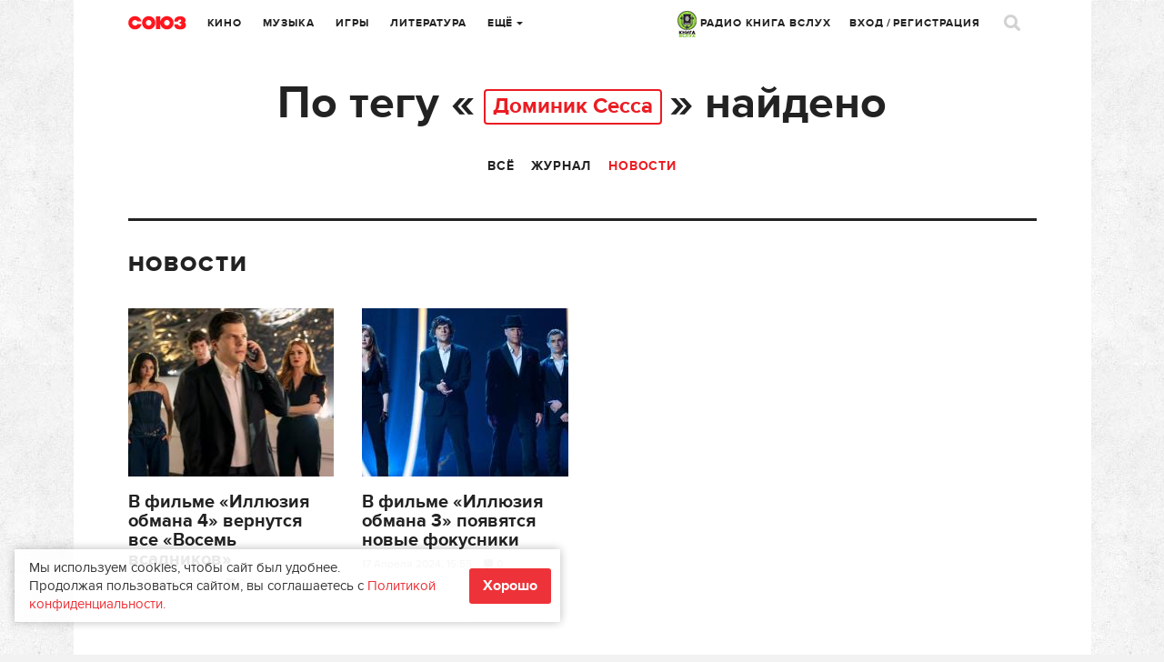

--- FILE ---
content_type: text/html; charset=UTF-8
request_url: https://www.soyuz.ru/search/tag/%D0%94%D0%BE%D0%BC%D0%B8%D0%BD%D0%B8%D0%BA+%D0%A1%D0%B5%D1%81%D1%81%D0%B0/section/5
body_size: 11208
content:
<!DOCTYPE html>
<html lang="ru">
    <head>
    <!-- Google tag (gtag.js) -->
	<script async src="https://www.googletagmanager.com/gtag/js?id=G-SFZQEVKWDV"></script>
	<script>
        window.dataLayer = window.dataLayer || [];
        function gtag(){dataLayer.push(arguments);}
        gtag('js', new Date());

        gtag('config', 'G-SFZQEVKWDV');
	</script>

    <meta http-equiv="Content-Type" content="text/html;charset=UTF-8" />
    <meta name="csrf-token" content="3051c23cf2bde94861f780db69b6b65249356371" />
<link rel="stylesheet" type="text/css" href="/assets/style-dXsh3AaxN8naXseJMt8xhw.css?1732307100" />
<script type="text/javascript" src="/public/js/front/centrifuge.js"></script>
<title>Поиск</title>
            <meta name="description" content="" />
                <meta name="keywords" content="" />
    
    <link rel="icon" type="image/png" href="/public/images/front/favicon.png" />
    <link rel="apple-touch-icon" href="/public/images/front/favicon-iphone.png" />
    <link rel="apple-touch-icon" sizes="72x72" href="/public/images/front/favicon-iphone.png" />
    <link rel="apple-touch-icon" sizes="114x114" href="/public/images/front/favicon-touch.png" />
    <link rel="apple-touch-icon" sizes="144x144" href="/public/images/front/favicon-retina.png" />

            <link rel="alternate" type="application/rss+xml" title="Новости" href="https://www.soyuz.ru/rss/news" />
            <link rel="alternate" type="application/rss+xml" title="Статьи" href="https://www.soyuz.ru/rss/articles" />
            <link rel="alternate" type="application/rss+xml" title="Аудиокниги" href="https://www.soyuz.ru/rss/audiobooks" />
            <link rel="alternate" type="application/rss+xml" title="Книги" href="https://www.soyuz.ru/rss/books" />
            <link rel="alternate" type="application/rss+xml" title="Кино" href="https://www.soyuz.ru/rss/movies" />
            <link rel="alternate" type="application/rss+xml" title="Альбомы" href="https://www.soyuz.ru/rss/albums" />
            <link rel="alternate" type="application/rss+xml" title="Rambler" href="https://www.soyuz.ru/rss/rambler" />
            <link rel="alternate" type="application/rss+xml" title="Yandex" href="https://www.soyuz.ru/rss/yandex" />
    
    <meta name="viewport" content="width=1119" />
    
    
    <script async src="https://yastatic.net/pcode/adfox/loader.js" crossorigin="anonymous"></script>

    <script type="text/javascript" src="//vk.ru/js/api/openapi.js?110"></script>
    <script type="text/javascript">
        VK.init({apiId: 5287721, onlyWidgets: true});
    </script>

    <script async src="https://yastatic.net/es5-shims/0.0.2/es5-shims.min.js"></script>
    <script async src="https://yastatic.net/share2/share.js"></script>
    	<meta property="fb:pages" content="197172143628241" />

    	
    <!-- Facebook Analytics-->
    <script async>
        window.fbAsyncInit = function() {
            FB.init({
                appId      : '441131249567873',
                xfbml      : true,
                version    : 'v2.9'
            });
            FB.AppEvents.logPageView();
        };

        (function(d, s, id){
            var js, fjs = d.getElementsByTagName(s)[0];
            if (d.getElementById(id)) {return;}
            js = d.createElement(s); js.id = id;
            js.src = "//connect.facebook.net/en_US/sdk.js";
            fjs.parentNode.insertBefore(js, fjs);
        }(document, 'script', 'facebook-jssdk'));
    </script>
    <!-- End Facebook Analytics -->

    <!-- Facebook Pixel Code -->
    <script async>
        !function(f,b,e,v,n,t,s)
        {if(f.fbq)return;n=f.fbq=function(){n.callMethod?
            n.callMethod.apply(n,arguments):n.queue.push(arguments)};
            if(!f._fbq)f._fbq=n;n.push=n;n.loaded=!0;n.version='2.0';
            n.queue=[];t=b.createElement(e);t.async=!0;
            t.src=v;s=b.getElementsByTagName(e)[0];
            s.parentNode.insertBefore(t,s)}(window,document,'script',
            'https://connect.facebook.net/en_US/fbevents.js');
        fbq('init', '335205803527564');
        fbq('track', 'PageView');
    </script>
    <!-- End Facebook Pixel Code -->
    <meta name="p:domain_verify" content="3efbcc365416f26c58b5f5994d6a8d7e"/>

    <!-- Для кнопки подписаться pinterest (сама кнопка только на главной) -->
    <script async defer src="//assets.pinterest.com/js/pinit.js"></script>

        
</head>

        
            <body class="" data-twttr-rendered="true"><script type="text/javascript" src="/public/js/front/chat.js"></script>

        <script>
            // Google analytics
            (function(i,s,o,g,r,a,m){i['GoogleAnalyticsObject']=r;i[r]=i[r]||function(){
                    (i[r].q=i[r].q||[]).push(arguments)},i[r].l=1*new Date();a=s.createElement(o),
                m=s.getElementsByTagName(o)[0];a.async=1;a.src=g;m.parentNode.insertBefore(a,m)
            })(window,document,'script','//www.google-analytics.com/analytics.js','ga');

            ga('create', 'UA-61112682-1', 'auto');
            ga('send', 'pageview');
        </script>

<!-- Yandex.Metrika counter -->
<script type="text/javascript" >
   (function(m,e,t,r,i,k,a){m[i]=m[i]||function(){(m[i].a=m[i].a||[]).push(arguments)};
   m[i].l=1*new Date();
   for (var j = 0; j < document.scripts.length; j++) {if (document.scripts[j].src === r) { return; }}
   k=e.createElement(t),a=e.getElementsByTagName(t)[0],k.async=1,k.src=r,a.parentNode.insertBefore(k,a)})
   (window, document, "script", "https://mc.yandex.ru/metrika/tag.js", "ym");

   ym(27740910, "init", {
        clickmap:true,
        trackLinks:true,
        accurateTrackBounce:true,
        webvisor:true,
        trackHash:true
   });
</script>
<noscript><div><img src="https://mc.yandex.ru/watch/27740910" style="position:absolute; left:-9999px;" alt="" /></div></noscript>
<!-- /Yandex.Metrika counter -->

<!-- Yandex.RTB -->
<script>window.yaContextCb=window.yaContextCb||[]</script>
<script src="https://yandex.ru/ads/system/context.js" async></script>
<!-- /Yandex.RTB -->

    

<div class="overlay"></div>

<div class="live">
	<div class="live-close"><a href=""><i class="icons icon-close3"></i></a></div>
	<div class="live-head"><img src="/public/images/front/live-head.png" alt=""></div>


	
	<div class="live-list messages scrollpane">

		
			
	
		
		
			
			
		
		
			
			
		
		
			
			
		
		
			
			
		
		
			
			
		
		
			
			
		
		
			
			
		
		
			
			
		
		
			
			
		
		
			
			
		
		
			
			
		
		
			
			
		
		
			
			
		
		
			
			
		
		
			
			
		
		
			
			
		
		
			
			
		
		
			
			
		
		
			
			
		
		
			
			

		
	</div>

				

	<div class="live-footer">Уведомления <span class="live-notify">
			<a href="" data-val="1" class="">Вкл.</a> / <a href="" data-val="0" class="active">Выкл.</a>
		</span>
	</div>
	<input type="hidden" id="live_notifications" value=""/>
</div>
        <div id="wrapper" style="">
            
            <div class="wrap">
                                <div class="wr">
    <div class="head">
        <div class="head-top">
    <div class="head-l">
        <div class="head-logo"><a href="/"></a></div>
        <div class="head-city tip-holder">
                    </div>
        <div class="head-navi">
            <ul class="head-fm navi">
                <li class="tip-holder">
                    <a href="/radio" target="_blank"><img src="/public/images/front/kniga_logo-mini.jpg" alt="" width="21" />&nbsp;РАДИО КНИГА ВСЛУХ <!--<i class="icons icon-str-bottom"></i>--></a>
					                    <!-- <a class="open-fm-radio" href="/radio">-->
                    <!--<div class="tip submenu">
                        <div class="tip-wrap">
                            <div class="tip-content">
                                <ul>
                                    <li><a class="open-fm-radio" href="/radio">Книга Вслух</a></li>
                                    <li><a class="open-fm-radio" href="/radio/soviet">Советские песни</a></li>
                                </ul>
                            </div>
                        </div>
                    </div>-->
                </li>
            </ul>
            <ul class="navi">
                <li><a href="https://www.soyuz.ru/articles?sectionId=3">Кино</a></li>
                <li><a href="https://www.soyuz.ru/articles?sectionId=4">Музыка</a></li>
                <li><a href="https://www.soyuz.ru/articles?sectionId=1">Игры</a></li>
                <li><a href="https://www.soyuz.ru/articles?sectionId=2">Литература</a></li>
                <li class="tip-holder">
                    <a href="">Ещё <i class="icons icon-str-bottom"></i></a>
                    <div class="tip submenu">
                        <div class="tip-wrap">
                            <div class="tip-content">
                                <ul>
                                    <li><a href="https://www.soyuz.ru/articles?sectionId=12">Аудиокниги</a></li>
                                    <li><a href="https://www.soyuz.ru/kids">Для детей</a></li>
	                                <li><a href="https://www.soyuz.ru/news">Новости</a></li>
	                                <li><a href="https://www.soyuz.ru/releases?dateType=1">Релизы</a></li>
	                                <li><a href="https://www.soyuz.ru/ratings">Рейтинги</a></li>
	                                <li><a href="https://www.soyuz.ru/posters">Афиша</a></li>
	                                <li><a href="https://www.soyuz.ru/unions">Союзы</a></li>
	                                <!--<li><a href="https://www.soyuz.ru/boutiques">Бутики</a></li>-->
                                </ul>
                            </div>
                        </div>
                    </div>
                </li>
            </ul>
        </div>
    </div>
    <div class="head-r">
        <div class="head-navi">
            <ul class="head-fm navi">
                <li class="tip-holder">
                    <a href="/radio" target="_blank"><img src="/public/images/front/kniga_logo-mini.jpg" alt="" width="21" />&nbsp;РАДИО КНИГА ВСЛУХ <!--<i class="icons icon-str-bottom"></i>--></a>
                    <!-- <a class="open-fm-radio" href="/radio">-->
                    <!--<div class="tip submenu">
                        <div class="tip-wrap">
                            <div class="tip-content">
                                <ul>
                                    <li><a class="open-fm-radio" href="/radio">Союз.fm</a></li>
                                    <li><a class="open-fm-radio" href="/radio/soviet">Советские песни</a></li>
                                </ul>
                            </div>
                        </div>
                    </div>-->
                </li>
            </ul>
            <ul class="navi">
                                                    <li><a href="#signin" class="magnific">Вход</a> / <a href="#register" class="magnific">Регистрация</a></li>
                            </ul>

        </div>
        <div class="head-profile tip-holder">
<!--            -->                <script id='message-item' type='text/x-jquery-tmpl'>

        <div class="item tip-profile-chat-btn"  data-userid="${userId}">
            <div class="item-l">
                <div class="pic pic-round"><a href="${profileUrl}"><img src="{{if photo == "" }}/public/images/front/html/avatar-comments.png{{else}}${photo}{{/if}}" alt=""></a></div>
                   {{if status == 0 }}<div class="unread"></div>{{/if}}
                </div>
            <div class="item-r">
                <div class="item-head">
                    <div class="h7"><a href="${profileUrl}">${name}</a></div>
                </div>
                <div class="item-main">
                    <p>{{html text}}</p>
                </div>
                <div class="item-foot">
                    <div class="small">${date}</div>
                </div>
            </div>
        </div>

</script>


<script id='chat-item' type='text/x-jquery-tmpl'>

        <div class="item">
            <div class="item-l">
                <div class="pic pic-round"><a href="${profileUrl}"><img src="{{if photo == "" }}/public/images/front/html/avatar-comments.png{{else}}${photo}{{/if}}" alt=""></a></div>
                   {{if status == 0 }}<div class="unread"></div>{{/if}}
                </div>
            <div class="item-r">
                <div class="item-head">
                    <div class="h7"><a href="${profileUrl}">${name}</a></div>
                </div>
                <div class="item-main">
                    <p>{{html text}}</p>
                </div>
                <div class="item-foot">
                    <div class="small">${date}</div>
                </div>
            </div>
        </div>

</script>


<script id='chat-notify-item' type='text/x-jquery-tmpl'>

{{if type == 5}}
	<div class="item">
		<div class="item-l">
            <div class="pic"><a href="${url}"><img src="${photo}" alt=""></a></div>
            {{if status == 0 }}<div class="unread"></div>{{/if}}
		</div>
		<div class="item-r">
			<div class="item-head">
				<div class="h7"><a href="${url}">${urlTitle}</a></div>
				{{if author }}<div class="dark"><a href="${authorUrl}">${author}</a></div>{{/if}}
				<div class="small">${text}</div>
			</div>
			<div class="item-main">
				<a href="${url}" class="btn-buy-tbl">от ${price} Р. купить</a>
			</div>
			<div class="item-foot">
				<div class="small">${date}</div>
			</div>
		</div>
	</div>
{{else}}
    <div class="item">
        <div class="item-l">
            <div class="pic pic-round"><a href="${profileUrl}"><img src="{{if photo == "" }}/public/images/front/html/avatar-comments.png{{else}}${photo}{{/if}}" alt=""></a></div>
               {{if status == 0 }}<div class="unread"></div>{{/if}}
            </div>
        <div class="item-r">
            <div class="item-head">
                <div class="h7"><a href="${profileUrl}">${name}</a></div>
                 {{if type == 0}}
                    <div class="small">Оставил комментарий</div>
                {{/if}}
                {{if type == 1}}
                    <div class="small">Оставил отзыв</div>
                {{/if}}
                {{if type == 2}}
                    <div class="small">Добавил вас в союзники</div>
                {{/if}}
                {{if type == 3}}
                    <div class="small">Поделился <a href="${url}">ссылкой</a></div>
                {{/if}}
                {{if type == 4}}
                    <div class="small">Пользователь ${name} пригласил вас в союз ${urlTitle}</div>
                {{/if}}
				
				{{if type == 6}}
                    <div class="small">Пользователь ${name} назначил вас модератором в союз ${urlTitle}</div>
                {{/if}}

                {{if isOrder == 1}}
                    <div class="small">Купил <a href="${url}">${cardTypeName}</a></div>
                {{/if}}
            </div>
            <div class="item-main">
                {{if urlTitle }}
                    <a href="${url}">${urlTitle}</a></br>
                {{/if}}
                {{if text }}
                    ${text}
                {{/if}}
            </div>
            <div class="item-foot">
                <div class="small item-foot-date">${date}</div>
                {{if type == 1 && subscribed == 1}}
                    <a href="" class="small notify-unsubscribe-btn" data-owner-id="${ownerId}" data-owner-type="${ownerType}" data-type="${type}">Отписаться</a>
                {{/if}}

            </div>
        </div>
    </div>
{{/if}}


</script>



        

            
<!--            -->        </div>
        <div class="head-search">
            <a href=""><i class="icons icon-search"></i></a>
        </div>
    </div>
</div>



<script>
    quickSearchUrl = 'https://www.soyuz.ru/search/quickSearch';
    extendedUrl    = 'https://www.soyuz.ru/search/index';
</script>

<div class="search-popup mfp-hide" id="search-popup">
    <div class="wrap">
        <div class="wr">
            <div class="search-popup-top">
                <div class="head-logo"><a href="/"></a></div>
                <div class="search-popup-field">
                    <i class="icons icon-search-small"></i>
                    <form action="https://www.soyuz.ru/search/index" method="GET">
                        <input type="text" name="search" placeholder="Фильмы, альбомы, игры, книги, новости, статьи, персоны…" />
                    </form>
                </div>
                <div class="search-popup-close">
                    <a href=""><i class="icons icon-close2"></i></a>
                </div>
            </div>
            <div class="search-popup-nodata">
                Для быстрого поиска начните вводить запрос
            </div>
            <div class="search-popup-main">
                <div class="search-popup-result">

                </div>
                <div class="search-popup-bottom">
                    <a href=""><i class="icons icon-search-small"></i> расширенный поиск</a>
                </div>
            </div>
        </div>
    </div>
</div>
        <div class="head-sub">
            <div class="search-head">
                                                    <div class="h1">По тегу «<span class="red tag"><span>Доминик Сесса</span></span>» найдено</div>
                            </div>
            <div class="head-submenu search-submenu">
                <ul>
                    <li class=""><a href="/search/tag/%D0%94%D0%BE%D0%BC%D0%B8%D0%BD%D0%B8%D0%BA+%D0%A1%D0%B5%D1%81%D1%81%D0%B0">Всё</a></li>

                    
                    
                    
                    
                    
                    
                                            <li class=""><a href="/search/tag/%D0%94%D0%BE%D0%BC%D0%B8%D0%BD%D0%B8%D0%BA+%D0%A1%D0%B5%D1%81%D1%81%D0%B0/section/6">Журнал</a></li>
                    
                                            <li class="active"><a href="/search/tag/%D0%94%D0%BE%D0%BC%D0%B8%D0%BD%D0%B8%D0%BA+%D0%A1%D0%B5%D1%81%D1%81%D0%B0/section/5">Новости</a></li>
                    
                    
                    
                    
                                    </ul>
            </div>
        </div>
    </div>
    <!-- Content: -->
    <!-- <div class='left full bordered'></div> -->
    <div class="left full bordered">
        <div class="block-m35">
                                                <div class="section">
                        <div class="subnav">
                            <div class="subnav-l">
                                <div class="h3">Новости</div>
                            </div>
                        </div>
                        <div class="cards">
                            <div class="blocks rows-4">
                                                                    <div class="block row">
    <div class="pic"><a href="/news/34369"><img src="/public/uploads/files/2/7650410/227x185_20251124213555eb162960f4.jpg" alt=""></a></div>
    <div class="h4"><a href="/news/34369">В фильме «Иллюзия обмана 4» вернутся все «Восемь всадников»</a></div>
    <div class="small">
        <span class="date">24 Ноября, 21:40</span>
        <span class="comm"><a href="/news/34369#comments"><span class="icons icon-comment"></span>0</a></span>
    </div>
</div>                                                                    <div class="block row">
    <div class="pic"><a href="/news/28510"><img src="/public/uploads/files/2/7634016/227x185_20240417153914a66b6bba16.jpg" alt=""></a></div>
    <div class="h4"><a href="/news/28510">В фильме «Иллюзия обмана 3» появятся новые фокусники</a></div>
    <div class="small">
        <span class="date">17 Апреля 2024, 15:55</span>
        <span class="comm"><a href="/news/28510#comments"><span class="icons icon-comment"></span>0</a></span>
    </div>
</div>                                                            </div>
                        </div>
                    </div>
                                        <div class="pager">
                <div class="pager">
                    
                </div>
            </div>
        </div>
    </div>

    <div class="clear"></div>
</div>            </div>
        </div>

        <div id="footer" class="no-user-profile">
    <div class="f-menu">
                <ul>
                            <li><a href="/pages/contacts">Контакты</a></li>
                            <li><a href="/pages/rules">Пользовательское соглашение</a></li>
                            <li><a href="/pages/privacy">Политика конфиденциальности</a></li>
                    </ul>
    </div>
	<div class="copy">
		<p><span class="tag"><span>18+</span></span>
        © 2025 Компания «СОЮЗ». Все права защищены.</p>
	</div>
    <div class="copy copy-padding">
        <img src="/public/images/front/footer-logo.png" class="footer-logo" alt=""/>
        <p>Вся текстовая информация, находящаяся на&nbsp;сайте www.soyuz.ru, является собственностью<br />
ООО &laquo;СОЮЗ-АРБАТ&raquo; и/или его партнеров. Исключительное право на&nbsp;форму подачи информации на&nbsp;сайте<br />
принадлежит ООО &laquo;СОЮЗ-АРБАТ&raquo;. Любое воспроизведение материалов сайта www.soyuz.ru разрешается<br />
только со&nbsp;ссылкой на&nbsp;сайт www.soyuz.ru и&nbsp;указанием его адреса в&nbsp;сети Интернет.<br />
Неоднократное использование материалов возможно только при уведомлении разработчиков сайта www.soyuz.ru.</p>
    </div>
    <div class="f-social">
        <a href="https://twitter.com/soyuz_ru" target="_blank"><i class="icons icon-twitter"></i></a>
                <a href="https://vk.com/soyuz_ru" target="_blank"><i class="icons icon-vk"></i></a>
    </div>
    <div class="dev">
        Разработка сайта
        <a href="http://cetis.ru" target="_blank">
            <img src="/public/images/front/cetis.png"  alt=""/>
        </a>
    </div>

	<div id="notify-container" class="messages" style="display:none">
		<div id="notify-template">
			<a class="ui-notify-cross ui-notify-close" href="#"><i class="icons icon-close3"></i></a>
			#{html}
		</div>
	</div>


    <div id="fb-root"></div>
    <script>(function (d, s, id) {
            var js, fjs = d.getElementsByTagName(s)[0];
            if (d.getElementById(id)) return;
            js = d.createElement(s);
            js.id = id;
            js.src = "//connect.facebook.net/ru_RU/all.js#xfbml=1&appId=759868724077625";
            fjs.parentNode.insertBefore(js, fjs);
        }(document, 'script', 'facebook-jssdk'));</script>

    <script type="text/javascript">!function (d, s, id) {
            var js, fjs = d.getElementsByTagName(s)[0];
            if (!d.getElementById(id)) {
                js = d.createElement(s);
                js.id = id;
                js.src = "//platform.twitter.com/widgets.js";
                fjs.parentNode.insertBefore(js, fjs);
            }
        }(document, "script", "twitter-wjs");</script>

	<script type="text/javascript">
		function share(d, s, id) {

		};</script>
</div>



<div id="badge-popup" class="mfp-hide badge-popup">
    <span class="badge big"><span></span></span>
    <div class="badge-popup-text">
        <div class="h3 ttu"></div>
        <p></p>
    </div>
    <div class="bottom">
	            <div class="label">Поделитесь с друзьями</div>
        <div class="social">
            <a href="" target="blank" onclick="Share.twitter(badgeShareUrl + '?badgeId=' + $(this).closest('.badge-popup').attr('badgeid'), 'Награда: ' + $(this).closest('.badge-popup').find('.h3').text() + ' / Поиск'); return false;"><i class="icons icon-twitter"></i></a>
            <a href="" target="blank"><i class="icons icon-facebook" onclick="Share.facebook(badgeShareUrl + '?badgeId=' + $(this).closest('.badge-popup').attr('badgeid'), 'Союз', '', ''); return false;"></i></a>
            <a href="" target="blank" onclick="Share.vkontakte(badgeShareUrl + '?badgeId=' + $(this).closest('.badge-popup').attr('badgeid'), 'Союз', '', ''); return false;"><i class="icons icon-vk"></i></a>
        </div>
    </div>
</div>

<div class="tooltip-holder">
	</div>

<!-- Show geo popup if its posters page and user didn't have city -->





<div class="popup-user mfp-hide" id="signin">
    <div class="popup-logo"></div>

    <div class="popup-user-main">
        <form class="form" action="/profile/login" method="post">

            <input type="hidden" value="3051c23cf2bde94861f780db69b6b65249356371" name="csrf-token">

            <div class="one">
                <input type="text" name="Users[email]" id="Users_email" class="email" placeholder="Электронная почта…" value=""/>
            </div>
            <div class="one">
                <input type="password" name="Users[password]" class="id_Users_password" placeholder="Пароль…" />
            </div>
            <div class="one links">
                <label><input type="checkbox" name="Users[rememberMe]" id="Users_rememberMe" value="1" checked><i class="icons icon-checkbox"></i> Запомнить</label>
                <a href="#forgot" class="forgot magnific">Забыли пароль?</a>
            </div>
            <div class="submit">
                <button type="submit" class="btn red big">Войти</button>
            </div>
        </form>
    </div>

    <div class="popup-user-gray">
        <p>Или войдите через</p>
        <div class="popup-user-social">
                        <a href="/auth/login?provider=vkontakte" class="login-vkontakte"><i class="icons icon-login-vkontakte"></i></a>
           
            
            <a href="https://oauth.yandex.ru/authorize?client_id=d81e71c60be446eeac888ad76d56c096&redirect_uri=https://www.soyuz.ru/auth/socialLogin?social=yandex&response_type=code&state=123" class="login-yandex"><i class="icons icon-login-yandex"></i></a>         </div>
    </div>
    <div class="popup-user-bottom">Ещё нет аккаунта? <strong><a href="#register" class="magnific">Зарегистрироваться</a></strong></div>
</div>



<div class="popup-user mfp-hide" id="register">
        <div class="popup-logo"></div>
        <div class="popup-user-main">
		        <form class="form" action="/profile/register" method="post">

            <input type="hidden" value="1" name="check1">
            <input type="hidden" value="0" name="check2">
            <input type="hidden" value="3051c23cf2bde94861f780db69b6b65249356371" name="csrf-token">

	        
            
            <div class="one">
                <input type="text" name="Users[name]" id="Users_name" placeholder="Ваше имя…" value=""/>
            </div>

            <div class="one">
                <input type="text" name="Users[email]" id="Users_login" autofocus="autofocus"  class="email" placeholder="Электронная почта…" value=""/>
            </div>

			
	            <div class="one">
	                <input type="password" name="Users[password]" id="Users_password" placeholder="Пароль…" />
	            </div>

	        
            <div class="submit">
                <button type="submit" class="btn red big">Регистрация</button>
            </div>
            <p>Регистрируясь, вы соглашаетесь с&nbsp;условиями <a href="/pages/rules" target="_blank">пользовательского соглашения</a> и <a href="/pages/privacy" target="_blank">политикой конфиденциальности</a></p>

        </form>
    </div>


	
	    <div class="popup-user-gray">
	        <p>Или войдите через</p>
	        <div class="popup-user-social">
	            <a href="/auth/login?provider=vkontakte" class="login-vkontakte"><i class="icons icon-login-vkontakte"></i></a>
					            <a href="https://oauth.yandex.ru/authorize?client_id=d81e71c60be446eeac888ad76d56c096&redirect_uri=https://www.soyuz.ru/auth/socialLogin?social=yandex&response_type=code&state=123" class="login-yandex"><i class="icons icon-login-yandex"></i></a>
	            	        </div>
	    </div>

	
    <div class="popup-user-bottom">Уже есть аккаунт? <strong><a href="#signin" class="magnific">Войти</a></strong></div>
</div>
<div class="popup-user mfp-hide" id="forgot">
    <!--noindex-->
	<form action="/profile/passwordRestore" method="post" class="form">
	    <div class="popup-logo"></div>
	    <div class="popup-user-main">
	        <div class="one">
	            <input type="text" name="email" class="id_Users_email" placeholder="Электронная почта…" />
	        </div>
	        <div class="submit">
	            <input type="submit" class="btn red big" value="Сбросить пароль" />
	        </div>
	        <p>На указанный вами адрес электронной почты будет выслана инструкция по восстановлению пароля</p>
	    </div>
	    <div class="popup-user-bottom"><strong><a href="#signin" class="magnific">Вернуться назад</a></strong></div>
	</form>
    <!--/noindex-->
</div><script id='notify-message' type='text/x-jquery-tmpl'>

    <div class="one notify-message" data-user-id="${userId}">
		<div class="item">
			<div class="item-l">
				<div class="pic pic-round"><a href="${profileUrl}"><img src="${photo}" alt="" /></a></div>
			</div>
			<div class="item-r">
				<div class="item-head">
					<div class="h7"><a href="${profileUrl}">${name}</a></div>
					<div class="small">Оставил вам сообщение</div>
				</div>
			</div>
		</div>
		<div class="notify-type">
			<i class="icons icon-bubble-red"></i>
		</div>
	</div>


</script>


<script id='notify-community' type='text/x-jquery-tmpl'>

    <div class="one notify-community" data-url="${url}">
		<div class="item">
			<div class="item-l">
				<div class="pic pic-round"><a href="${profileUrl}"><img src="${photo}" alt="" /></a></div>
			</div>
			<div class="item-r">
				<div class="item-head">
					<div class="h7"><a href="${profileUrl}">${name}</a></div>
					<div class="small">Написал сообщение в&nbsp;тусовке ${sectionName}</div>
				</div>
			</div>
		</div>
		<div class="info">
	        <div class="text">
				<div class="h4"><a href="${url}">${title}</a></div>
				{{html text}}
			</div>
		</div>
		<div class="notify-type">
			<i class="icons icon-liveline"></i>
		</div>
	</div>


</script>

<script id='notify-community-review' type='text/x-jquery-tmpl'>

    <div class="one notify-community-review" data-url="${url}">
		<div class="item">
			<div class="item-l">
				<div class="pic pic-round"><a href="${profileUrl}"><img src="${photo}" alt="" /></a></div>
			</div>
			<div class="item-r">
				<div class="item-head">
					<div class="h7"><a href="${profileUrl}">${name}</a></div>
					<div class="small">Написал рецензию в&nbsp;тусовке ${sectionName}</div>
				</div>
			</div>
		</div>
		<div class="info">
	        <div class="text">
				<div class="h4">
					<a href="${url}">
						${title}
					</a>
				</div>
				{{html text}}
			</div>
		</div>
		<div class="notify-type">
			<i class="icons icon-liveline"></i>
		</div>
	</div>


</script>


<script id='notify-share' type='text/x-jquery-tmpl'>

    <div class="one notify-union-invite" data-url="${url}">
		<div class="item">
			<div class="item-l">
				<div class="pic pic-round"><a href="${profileUrl}"><img src="${photo}" alt="" /></a></div>
			</div>
			<div class="item-r">
				<div class="item-head">
					<div class="h7"><a href="${profileUrl}">${name}</a></div>
					<div class="small">Поделился ссылкой</div>
				</div>
			</div>
		</div>
		<div class="notify-type">
			<i class="icons icon-liveline"></i>
		</div>
	</div>


</script>

<script id='notify-union-invite' type='text/x-jquery-tmpl'>

    <div class="one notify-share">
		<div class="item">
			<div class="item-l">
				<div class="pic pic-round"><a href="${profileUrl}"><img src="${photo}" alt="" /></a></div>
			</div>
			<div class="item-r">
				<div class="item-head">
					<div class="h7"><a href="${profileUrl}">${name}</a></div>
					<div class="small">${name} пригласил Вас в союз ${urlTitle}</div>
				</div>
			</div>
		</div>
		<div class="notify-type">
			<i class="icons icon-liveline"></i>
		</div>
	</div>


</script>

<script id='notify-union-set-leader' type='text/x-jquery-tmpl'>

    <div class="one notify-share">
		<div class="item">
			<div class="item-l">
				<div class="pic pic-round"><a href="${profileUrl}"><img src="${photo}" alt="" /></a></div>
			</div>
			<div class="item-r">
				<div class="item-head">
					<div class="h7"><a href="${profileUrl}">${name}</a></div>
					<div class="small">Пользователь ${name} назначил вас модератором в союз ${urlTitle}</div>
				</div>
			</div>
		</div>
		<div class="notify-type">
			<i class="icons icon-liveline"></i>
		</div>
	</div>


</script>

<script id='notify-product-received' type='text/x-jquery-tmpl'>

    <div class="one notify-comment">
		<div class="item">
			<div class="item-l">
				<div class="pic pic-round"><a href="${profileUrl}"><img src="${photo}" alt="" /></a></div>
			</div>
			<div class="item-r">
				<div class="item-head">
					<div class="h7"><a href="${cardUrl}">${cardName}</a></div>
					<div class="small">${product} поступил${end} в продажу в ${partner}</div>
				</div>
			</div>
		</div>
		<div class="notify-type">
			<i class="icons icon-notify"></i>
		</div>
	</div>

</script>

<script id='notify-add-friend' type='text/x-jquery-tmpl'>
    <div class="one notify-share">
		<div class="item">
			<div class="item-l">
				<div class="pic pic-round"><a href="${profileUrl}"><img src="${photo}" alt="" /></a></div>
			</div>
			<div class="item-r">
				<div class="item-head">
					<div class="h7"><a href="${profileUrl}">${name}</a></div>
					<div class="small">добавил Вас в союзники</div>
				</div>
			</div>
		</div>
		<div class="notify-type">
			<i class="icons icon-liveline"></i>
		</div>
	</div>

</script>

<script id='notify-comment' type='text/x-jquery-tmpl'>
    <div class="one notify-comment">
		<div class="item">
			<div class="item-l">
				<div class="pic pic-round"><a href="${profileUrl}"><img src="${photo}" alt="" /></a></div>
			</div>
			<div class="item-r">
				<div class="item-head">
					<div class="h7"><a href="${profileUrl}">${name}</a></div>
					<div class="small">Оставил комментарий в <a href="${cardUrl}">${cardName}</a></div>
				</div>
			</div>
		</div>
		<div class="notify-type">
			<i class="icons icon-liveline"></i>
		</div>
	</div>
</script>
<div id="notification-popup" class="mfp-hide badge-popup" style="padding-top: 25px !important;">
    <div class="badge-popup-text">
        <div class="h3 ttu title"></div>
        <p class="text"></p>
    </div>
</div>

			<style>
	.cookie-accept {
		bottom: 5%;
		cursor: auto;
		left: 16px;
		margin: 0 auto;
		max-width: 600px;
		box-shadow: 0 0 10px rgba(0, 0, 0, .3);
		position: fixed;
		z-index: 1000;
		align-items: center;
		background: #fff;
		display: flex;
		font-size: 15px;
		gap: 12px;
		justify-content: space-between;
		line-height: 20px;
		padding: 10px 10px 10px 16px;
		-webkit-user-select: none;
		user-select: none;
		opacity: 0.9;
	}
	.cookie-accept:hover {
		opacity: 1;
	}
	</style>
	<div class="cookie-accept">
	        <p>Мы используем cookies, чтобы сайт был удобнее. <br>
Продолжая пользоваться сайтом, вы соглашаетесь с <a href="https://www.soyuz.ru/pages/privacy" target="_blank">Политикой конфиденциальности.</a></p>
            <button class="btn red" id="accept-cookie-button">Хорошо</button>
	</div>
	
<noscript>
    <img height="1" width="1" src="https://www.facebook.com/tr?id=335205803527564&ev=PageView&noscript=1" alt="">
</noscript>
<script type="text/javascript">(window.Image ? (new Image()) : document.createElement('img')).src = location.protocol + '//vk.ru/rtrg?r=AtlhIk2wJ8bOmwHeTG7UvMUbcuChCH0Gug/MfGZIpWi*v9DLtM2pkMZwiJWEM7SYMEMsmwZhJKYB7Zfuuy4Bjkm9Kk*uDAtelQw2RO1ID9wtOXs5SoRjJf/yHiFR2WnU2Or5PTUUyQUYkH9W*eVfrslxONs9j8V2wCUwsJWpTAA-&pixel_id=1000073313';</script>

<!-- Rating@Mail.ru counter -->
<script type="text/javascript">
    var _tmr = window._tmr || (window._tmr = []);
    _tmr.push({id: "811733", type: "pageView", start: (new Date()).getTime()});
    (function (d, w, id) {
        if (d.getElementById(id)) return;
        var ts = d.createElement("script"); ts.type = "text/javascript"; ts.async = true; ts.id = id;
        ts.src = (d.location.protocol == "https:" ? "https:" : "http:") + "//top-fwz1.mail.ru/js/code.js";
        var f = function () {var s = d.getElementsByTagName("script")[0]; s.parentNode.insertBefore(ts, s);};
        if (w.opera == "[object Opera]") { d.addEventListener("DOMContentLoaded", f, false); } else { f(); }
    })(document, window, "topmailru-code");
</script><noscript><div>
        <img src="//top-fwz1.mail.ru/counter?id=811733;js=na" style="border:0;position:absolute;left:-9999px;" alt="" />
    </div></noscript>
<!-- //Rating@Mail.ru counter -->
    <script type="text/javascript" src="/assets/script-2-q-yMcrplb1wtwSPZLgMJiQ.js?1732675187"></script>
<script type="text/javascript">
/*<![CDATA[*/
jQuery(function($) {
	/*%inner%*/
	
	        function setViewed(id, userId) {
	            $.ajax({
	                url: '/profile/badgeViewed',
	                type: 'POST',
	                data: {'id': id, 'userId' : userId},
	                success: function (data, statusText, xhr) {
	
	                }
	            });
	        return false
	        }
	
				$(function () {
					$('[name=check1]').val(0);
					$('[name=check2]').val(2);
				});
	
				$(document).ready(function () {
					jQuery('#accept-cookie-button').click(function () {
						jQuery.cookie('accept-cookie', '1');
						$('.cookie-accept').remove();
					});
				});
			
});
jQuery(window).on('load',function() {
   $(function () {
        chat.initUnauth(
                "ws://www.soyuz.ru:8000/connection/websocket",
                "e184be10ccbc4498ab595323b2ecbfec",
                "1766554350",
                "94f68688366627eaf54fe00afd82d857"
            );
            });
    
});
/*]]>*/
</script>
</body>
</html>


--- FILE ---
content_type: application/javascript
request_url: https://www.soyuz.ru/public/js/front/centrifuge.js
body_size: 10183
content:
/**
 * Centrifuge javascript client
 * v0.5.1
 */
;(function () {
    'use strict';

    /**
     * Oliver Caldwell
     * http://oli.me.uk/2013/06/01/prototypical-inheritance-done-right/
     */

    if (!Object.create) {
        Object.create = (function(){
            function F(){}

            return function(o){
                if (arguments.length != 1) {
                    throw new Error('Object.create implementation only accepts one parameter.');
                }
                F.prototype = o;
                return new F()
            }
        })()
    }

    if (!Array.prototype.indexOf) {
        Array.prototype.indexOf = function (searchElement /*, fromIndex */) {
            'use strict';
            if (this == null) {
                throw new TypeError();
            }
            var n, k, t = Object(this),
                len = t.length >>> 0;

            if (len === 0) {
                return -1;
            }
            n = 0;
            if (arguments.length > 1) {
                n = Number(arguments[1]);
                if (n != n) { // shortcut for verifying if it's NaN
                    n = 0;
                } else if (n != 0 && n != Infinity && n != -Infinity) {
                    n = (n > 0 || -1) * Math.floor(Math.abs(n));
                }
            }
            if (n >= len) {
                return -1;
            }
            for (k = n >= 0 ? n : Math.max(len - Math.abs(n), 0); k < len; k++) {
                if (k in t && t[k] === searchElement) {
                    return k;
                }
            }
            return -1;
        };
    }

    function extend(destination, source) {
        destination.prototype = Object.create(source.prototype);
        destination.prototype.constructor = destination;
        return source.prototype;
    }

    /**
     * EventEmitter v4.2.3 - git.io/ee
     * Oliver Caldwell
     * MIT license
     * @preserve
     */

    /**
     * Class for managing events.
     * Can be extended to provide event functionality in other classes.
     *
     * @class EventEmitter Manages event registering and emitting.
     */
    function EventEmitter() {}

    // Shortcuts to improve speed and size

    // Easy access to the prototype
    var proto = EventEmitter.prototype;

    /**
     * Finds the index of the listener for the event in it's storage array.
     *
     * @param {Function[]} listeners Array of listeners to search through.
     * @param {Function} listener Method to look for.
     * @return {Number} Index of the specified listener, -1 if not found
     * @api private
     */
    function indexOfListener(listeners, listener) {
        var i = listeners.length;
        while (i--) {
            if (listeners[i].listener === listener) {
                return i;
            }
        }

        return -1;
    }

    /**
     * Alias a method while keeping the context correct, to allow for overwriting of target method.
     *
     * @param {String} name The name of the target method.
     * @return {Function} The aliased method
     * @api private
     */
    function alias(name) {
        return function aliasClosure() {
            return this[name].apply(this, arguments);
        };
    }

    /**
     * Returns the listener array for the specified event.
     * Will initialise the event object and listener arrays if required.
     * Will return an object if you use a regex search. The object contains keys for each matched event. So /ba[rz]/ might return an object containing bar and baz. But only if you have either defined them with defineEvent or added some listeners to them.
     * Each property in the object response is an array of listener functions.
     *
     * @param {String|RegExp} evt Name of the event to return the listeners from.
     * @return {Function[]|Object} All listener functions for the event.
     */
    proto.getListeners = function getListeners(evt) {
        var events = this._getEvents();
        var response;
        var key;

        // Return a concatenated array of all matching events if
        // the selector is a regular expression.
        if (typeof evt === 'object') {
            response = {};
            for (key in events) {
                if (events.hasOwnProperty(key) && evt.test(key)) {
                    response[key] = events[key];
                }
            }
        }
        else {
            response = events[evt] || (events[evt] = []);
        }

        return response;
    };

    /**
     * Takes a list of listener objects and flattens it into a list of listener functions.
     *
     * @param {Object[]} listeners Raw listener objects.
     * @return {Function[]} Just the listener functions.
     */
    proto.flattenListeners = function flattenListeners(listeners) {
        var flatListeners = [];
        var i;

        for (i = 0; i < listeners.length; i += 1) {
            flatListeners.push(listeners[i].listener);
        }

        return flatListeners;
    };

    /**
     * Fetches the requested listeners via getListeners but will always return the results inside an object. This is mainly for internal use but others may find it useful.
     *
     * @param {String|RegExp} evt Name of the event to return the listeners from.
     * @return {Object} All listener functions for an event in an object.
     */
    proto.getListenersAsObject = function getListenersAsObject(evt) {
        var listeners = this.getListeners(evt);
        var response;

        if (listeners instanceof Array) {
            response = {};
            response[evt] = listeners;
        }

        return response || listeners;
    };

    /**
     * Adds a listener function to the specified event.
     * The listener will not be added if it is a duplicate.
     * If the listener returns true then it will be removed after it is called.
     * If you pass a regular expression as the event name then the listener will be added to all events that match it.
     *
     * @param {String|RegExp} evt Name of the event to attach the listener to.
     * @param {Function} listener Method to be called when the event is emitted. If the function returns true then it will be removed after calling.
     * @return {Object} Current instance of EventEmitter for chaining.
     */
    proto.addListener = function addListener(evt, listener) {
        var listeners = this.getListenersAsObject(evt);
        var listenerIsWrapped = typeof listener === 'object';
        var key;

        for (key in listeners) {
            if (listeners.hasOwnProperty(key) && indexOfListener(listeners[key], listener) === -1) {
                listeners[key].push(listenerIsWrapped ? listener : {
                    listener: listener,
                    once: false
                });
            }
        }

        return this;
    };

    /**
     * Alias of addListener
     */
    proto.on = alias('addListener');

    /**
     * Semi-alias of addListener. It will add a listener that will be
     * automatically removed after it's first execution.
     *
     * @param {String|RegExp} evt Name of the event to attach the listener to.
     * @param {Function} listener Method to be called when the event is emitted. If the function returns true then it will be removed after calling.
     * @return {Object} Current instance of EventEmitter for chaining.
     */
    proto.addOnceListener = function addOnceListener(evt, listener) {
        //noinspection JSValidateTypes
        return this.addListener(evt, {
            listener: listener,
            once: true
        });
    };

    /**
     * Alias of addOnceListener.
     */
    proto.once = alias('addOnceListener');

    /**
     * Defines an event name. This is required if you want to use a regex to add a listener to multiple events at once. If you don't do this then how do you expect it to know what event to add to? Should it just add to every possible match for a regex? No. That is scary and bad.
     * You need to tell it what event names should be matched by a regex.
     *
     * @param {String} evt Name of the event to create.
     * @return {Object} Current instance of EventEmitter for chaining.
     */
    proto.defineEvent = function defineEvent(evt) {
        this.getListeners(evt);
        return this;
    };

    /**
     * Uses defineEvent to define multiple events.
     *
     * @param {String[]} evts An array of event names to define.
     * @return {Object} Current instance of EventEmitter for chaining.
     */
    proto.defineEvents = function defineEvents(evts) {
        for (var i = 0; i < evts.length; i += 1) {
            this.defineEvent(evts[i]);
        }
        return this;
    };

    /**
     * Removes a listener function from the specified event.
     * When passed a regular expression as the event name, it will remove the listener from all events that match it.
     *
     * @param {String|RegExp} evt Name of the event to remove the listener from.
     * @param {Function} listener Method to remove from the event.
     * @return {Object} Current instance of EventEmitter for chaining.
     */
    proto.removeListener = function removeListener(evt, listener) {
        var listeners = this.getListenersAsObject(evt);
        var index;
        var key;

        for (key in listeners) {
            if (listeners.hasOwnProperty(key)) {
                index = indexOfListener(listeners[key], listener);

                if (index !== -1) {
                    listeners[key].splice(index, 1);
                }
            }
        }

        return this;
    };

    /**
     * Alias of removeListener
     */
    proto.off = alias('removeListener');

    /**
     * Adds listeners in bulk using the manipulateListeners method.
     * If you pass an object as the second argument you can add to multiple events at once. The object should contain key value pairs of events and listeners or listener arrays. You can also pass it an event name and an array of listeners to be added.
     * You can also pass it a regular expression to add the array of listeners to all events that match it.
     * Yeah, this function does quite a bit. That's probably a bad thing.
     *
     * @param {String|Object|RegExp} evt An event name if you will pass an array of listeners next. An object if you wish to add to multiple events at once.
     * @param {Function[]} [listeners] An optional array of listener functions to add.
     * @return {Object} Current instance of EventEmitter for chaining.
     */
    proto.addListeners = function addListeners(evt, listeners) {
        // Pass through to manipulateListeners
        return this.manipulateListeners(false, evt, listeners);
    };

    /**
     * Removes listeners in bulk using the manipulateListeners method.
     * If you pass an object as the second argument you can remove from multiple events at once. The object should contain key value pairs of events and listeners or listener arrays.
     * You can also pass it an event name and an array of listeners to be removed.
     * You can also pass it a regular expression to remove the listeners from all events that match it.
     *
     * @param {String|Object|RegExp} evt An event name if you will pass an array of listeners next. An object if you wish to remove from multiple events at once.
     * @param {Function[]} [listeners] An optional array of listener functions to remove.
     * @return {Object} Current instance of EventEmitter for chaining.
     */
    proto.removeListeners = function removeListeners(evt, listeners) {
        // Pass through to manipulateListeners
        return this.manipulateListeners(true, evt, listeners);
    };

    /**
     * Edits listeners in bulk. The addListeners and removeListeners methods both use this to do their job. You should really use those instead, this is a little lower level.
     * The first argument will determine if the listeners are removed (true) or added (false).
     * If you pass an object as the second argument you can add/remove from multiple events at once. The object should contain key value pairs of events and listeners or listener arrays.
     * You can also pass it an event name and an array of listeners to be added/removed.
     * You can also pass it a regular expression to manipulate the listeners of all events that match it.
     *
     * @param {Boolean} remove True if you want to remove listeners, false if you want to add.
     * @param {String|Object|RegExp} evt An event name if you will pass an array of listeners next. An object if you wish to add/remove from multiple events at once.
     * @param {Function[]} [listeners] An optional array of listener functions to add/remove.
     * @return {Object} Current instance of EventEmitter for chaining.
     */
    proto.manipulateListeners = function manipulateListeners(remove, evt, listeners) {
        var i;
        var value;
        var single = remove ? this.removeListener : this.addListener;
        var multiple = remove ? this.removeListeners : this.addListeners;

        // If evt is an object then pass each of it's properties to this method
        if (typeof evt === 'object' && !(evt instanceof RegExp)) {
            for (i in evt) {
                if (evt.hasOwnProperty(i) && (value = evt[i])) {
                    // Pass the single listener straight through to the singular method
                    if (typeof value === 'function') {
                        single.call(this, i, value);
                    }
                    else {
                        // Otherwise pass back to the multiple function
                        multiple.call(this, i, value);
                    }
                }
            }
        }
        else {
            // So evt must be a string
            // And listeners must be an array of listeners
            // Loop over it and pass each one to the multiple method
            i = listeners.length;
            while (i--) {
                single.call(this, evt, listeners[i]);
            }
        }

        return this;
    };

    /**
     * Removes all listeners from a specified event.
     * If you do not specify an event then all listeners will be removed.
     * That means every event will be emptied.
     * You can also pass a regex to remove all events that match it.
     *
     * @param {String|RegExp} [evt] Optional name of the event to remove all listeners for. Will remove from every event if not passed.
     * @return {Object} Current instance of EventEmitter for chaining.
     */
    proto.removeEvent = function removeEvent(evt) {
        var type = typeof evt;
        var events = this._getEvents();
        var key;

        // Remove different things depending on the state of evt
        if (type === 'string') {
            // Remove all listeners for the specified event
            delete events[evt];
        }
        else if (type === 'object') {
            // Remove all events matching the regex.
            for (key in events) {
                //noinspection JSUnresolvedFunction
                if (events.hasOwnProperty(key) && evt.test(key)) {
                    delete events[key];
                }
            }
        }
        else {
            // Remove all listeners in all events
            delete this._events;
        }

        return this;
    };

    /**
     * Emits an event of your choice.
     * When emitted, every listener attached to that event will be executed.
     * If you pass the optional argument array then those arguments will be passed to every listener upon execution.
     * Because it uses `apply`, your array of arguments will be passed as if you wrote them out separately.
     * So they will not arrive within the array on the other side, they will be separate.
     * You can also pass a regular expression to emit to all events that match it.
     *
     * @param {String|RegExp} evt Name of the event to emit and execute listeners for.
     * @param {Array} [args] Optional array of arguments to be passed to each listener.
     * @return {Object} Current instance of EventEmitter for chaining.
     */
    proto.emitEvent = function emitEvent(evt, args) {
        var listeners = this.getListenersAsObject(evt);
        var listener;
        var i;
        var key;
        var response;

        for (key in listeners) {
            if (listeners.hasOwnProperty(key)) {
                i = listeners[key].length;

                while (i--) {
                    // If the listener returns true then it shall be removed from the event
                    // The function is executed either with a basic call or an apply if there is an args array
                    listener = listeners[key][i];

                    if (listener.once === true) {
                        this.removeListener(evt, listener.listener);
                    }

                    response = listener.listener.apply(this, args || []);

                    if (response === this._getOnceReturnValue()) {
                        this.removeListener(evt, listener.listener);
                    }
                }
            }
        }

        return this;
    };

    /**
     * Alias of emitEvent
     */
    proto.trigger = alias('emitEvent');

    //noinspection JSValidateJSDoc,JSCommentMatchesSignature
    /**
     * Subtly different from emitEvent in that it will pass its arguments on to the listeners, as opposed to taking a single array of arguments to pass on.
     * As with emitEvent, you can pass a regex in place of the event name to emit to all events that match it.
     *
     * @param {String|RegExp} evt Name of the event to emit and execute listeners for.
     * @param {...*} Optional additional arguments to be passed to each listener.
     * @return {Object} Current instance of EventEmitter for chaining.
     */
    proto.emit = function emit(evt) {
        var args = Array.prototype.slice.call(arguments, 1);
        return this.emitEvent(evt, args);
    };

    /**
     * Sets the current value to check against when executing listeners. If a
     * listeners return value matches the one set here then it will be removed
     * after execution. This value defaults to true.
     *
     * @param {*} value The new value to check for when executing listeners.
     * @return {Object} Current instance of EventEmitter for chaining.
     */
    proto.setOnceReturnValue = function setOnceReturnValue(value) {
        this._onceReturnValue = value;
        return this;
    };

    /**
     * Fetches the current value to check against when executing listeners. If
     * the listeners return value matches this one then it should be removed
     * automatically. It will return true by default.
     *
     * @return {*|Boolean} The current value to check for or the default, true.
     * @api private
     */
    proto._getOnceReturnValue = function _getOnceReturnValue() {
        if (this.hasOwnProperty('_onceReturnValue')) {
            return this._onceReturnValue;
        }
        else {
            return true;
        }
    };

    /**
     * Fetches the events object and creates one if required.
     *
     * @return {Object} The events storage object.
     * @api private
     */
    proto._getEvents = function _getEvents() {
        return this._events || (this._events = {});
    };

    /**
     * Mixes in the given objects into the target object by copying the properties.
     * @param deep if the copy must be deep
     * @param target the target object
     * @param objects the objects whose properties are copied into the target
     */
    function mixin(deep, target, objects) {
        var result = target || {};

        // Skip first 2 parameters (deep and target), and loop over the others
        for (var i = 2; i < arguments.length; ++i) {
            var object = arguments[i];

            if (object === undefined || object === null) {
                continue;
            }

            for (var propName in object) {
                //noinspection JSUnfilteredForInLoop
                var prop = fieldValue(object, propName);
                //noinspection JSUnfilteredForInLoop
                var targ = fieldValue(result, propName);

                // Avoid infinite loops
                if (prop === target) {
                    continue;
                }
                // Do not mixin undefined values
                if (prop === undefined) {
                    continue;
                }

                if (deep && typeof prop === 'object' && prop !== null) {
                    if (prop instanceof Array) {
                        //noinspection JSUnfilteredForInLoop
                        result[propName] = mixin(deep, targ instanceof Array ? targ : [], prop);
                    } else {
                        var source = typeof targ === 'object' && !(targ instanceof Array) ? targ : {};
                        //noinspection JSUnfilteredForInLoop
                        result[propName] = mixin(deep, source, prop);
                    }
                } else {
                    //noinspection JSUnfilteredForInLoop
                    result[propName] = prop;
                }
            }
        }

        return result;
    }

    function fieldValue(object, name) {
        try {
            return object[name];
        } catch (x) {
            return undefined;
        }
    }

    function endsWith(value, suffix) {
        return value.indexOf(suffix, value.length - suffix.length) !== -1;
    }

    function stripSlash(value) {
        if (value.substring(value.length - 1) == "/") {
            value = value.substring(0, value.length - 1);
        }
        return value;
    }

    function isString(value) {
        if (value === undefined || value === null) {
            return false;
        }
        return typeof value === 'string' || value instanceof String;
    }

    function isFunction(value) {
        if (value === undefined || value === null) {
            return false;
        }
        return typeof value === 'function';
    }

    function log(level, args) {
        if (window.console) {
            var logger = window.console[level];
            if (isFunction(logger)) {
                logger.apply(window.console, args);
            }
        }
    }

    function Centrifuge(options) {
        this._sockjs = false;
        this._status = 'disconnected';
        this._reconnect = true;
        this._transport = null;
        this._messageId = 0;
        this._clientId = null;
        this._subscriptions = {};
        this._messages = [];
        this._isBatching = false;
        this._config = {
            retry: 3000,
            info: null,
            debug: false,
            protocols_whitelist: [
                'websocket',
                'xdr-streaming',
                'xhr-streaming',
                'iframe-eventsource',
                'iframe-htmlfile',
                'xdr-polling',
                'xhr-polling',
                'iframe-xhr-polling',
                'jsonp-polling'
            ]
        };
        if (options) {
            this.configure(options);
        }
    }

    extend(Centrifuge, EventEmitter);

    var centrifuge_proto = Centrifuge.prototype;

    centrifuge_proto._debug = function () {
        if (this._config.debug === true) {
            log('debug', arguments);
        }
    };

    centrifuge_proto._configure = function (configuration) {
        this._debug('Configuring centrifuge object with', configuration);

        if (!configuration) {
            configuration = {};
        }

        this._config = mixin(false, this._config, configuration);

        if (!this._config.url) {
            throw 'Missing required configuration parameter \'url\' specifying the Centrifuge server URL';
        }

        if (!this._config.token) {
            throw 'Missing required configuration parameter \'token\' specifying the sign of authorization request';
        }

        if (!this._config.project) {
            throw 'Missing required configuration parameter \'project\' specifying project ID in Centrifuge';
        }

        if (!this._config.user && this._config.user !== '') {
            throw 'Missing required configuration parameter \'user\' specifying user\'s unique ID in your application';
        }

        if (!this._config.timestamp) {
            throw 'Missing required configuration parameter \'timestamp\'';
        }

        this._config.url = stripSlash(this._config.url);

        if (endsWith(this._config.url, 'connection')) {
            //noinspection JSUnresolvedVariable
            if (typeof window.SockJS === 'undefined') {
                throw 'You need to include SockJS client library before Centrifuge javascript client library or use pure Websocket connection endpoint';
            }
            this._sockjs = true;
        }
    };

    centrifuge_proto._setStatus = function (newStatus) {
        if (this._status !== newStatus) {
            this._debug('Status', this._status, '->', newStatus);
            this._status = newStatus;
        }
    };

    centrifuge_proto._isDisconnected = function () {
        return this._isConnected() === false;
    };

    centrifuge_proto._isConnected = function () {
        return this._status === 'connected';
    };

    centrifuge_proto._nextMessageId = function () {
        return ++this._messageId;
    };

    centrifuge_proto._clearSubscriptions = function () {
        this._subscriptions = {};
    };

    centrifuge_proto._send = function (messages) {
        // We must be sure that the messages have a clientId.
        // This is not guaranteed since the handshake may take time to return
        // (and hence the clientId is not known yet) and the application
        // may create other messages.
        for (var i = 0; i < messages.length; ++i) {
            var message = messages[i];
            message.uid = '' + this._nextMessageId();

            if (this._clientId) {
                message.clientId = this._clientId;
            }

            this._debug('Send', message);
            this._transport.send(JSON.stringify(message));
        }
    };

    centrifuge_proto._connect = function (callback) {

        this._clientId = null;

        this._reconnect = true;

        this._clearSubscriptions();

        this._setStatus('connecting');

        var self = this;

        if (callback) {
            this.on('connect', callback);
        }

        if (this._sockjs === true) {
            //noinspection JSUnresolvedFunction
            this._transport = new SockJS(this._config.url, null, {
                protocols_whitelist: this._config.protocols_whitelist
            });

        } else {
            return;
            this._transport = new WebSocket(this._config.url);
        }

        this._setStatus('connecting');

        this._transport.onopen = function () {

            var centrifugeMessage = {
                'method': 'connect',
                'params': {
                    'token': self._config.token,
                    'user': self._config.user,
                    'project': self._config.project,
                    'timestamp': self._config.timestamp
                }
            };

            if (self._config.info !== null) {
                self._debug("connect using additional info");
                centrifugeMessage['params']['info'] = self._config.info;
            } else {
                self._debug("connect without additional info");
            }
            self.send(centrifugeMessage);
        };

        this._transport.onerror = function (error) {
            self._debug(error);
        };

        this._transport.onclose = function () {
            self._setStatus('disconnected');
            self.trigger('disconnect');
            if (self._reconnect === true) {
                window.setTimeout(function () {
                    if (self._reconnect === true) {
                        self._connect.call(self);
                    }
                }, self._config.retry);
            }
        };

        this._transport.onmessage = function (event) {
            var data;
            data = JSON.parse(event.data);
            self._debug('Received', data);
            self._receive(data);
        };
    };

    centrifuge_proto._disconnect = function () {
        this._clientId = null;
        this._setStatus('disconnected');
        this._subscriptions = {};
        this._reconnect = false;
        this._transport.close();
    };

    centrifuge_proto._getSubscription = function (channel) {
        var subscription;
        subscription = this._subscriptions[channel];
        if (!subscription) {
            return null;
        }
        return subscription;
    };

    centrifuge_proto._removeSubscription = function (channel) {
        try {
            delete this._subscriptions[channel];
        } catch (e) {
            this._debug('nothing to delete for channel ', channel);
        }
    };

    centrifuge_proto._connectResponse = function (message) {
        if (message.error === null) {
            this._clientId = message.body;
            this._setStatus('connected');
            this.trigger('connect', [message]);
        } else {
            this.trigger('error', [message]);
            this.trigger('connect:error', [message]);
        }
    };

    centrifuge_proto._disconnectResponse = function (message) {
        if (message.error === null) {
            this.disconnect();
            //this.trigger('disconnect', [message]);
            //this.trigger('disconnect:success', [message]);
        } else {
            this.trigger('error', [message]);
            this.trigger('disconnect:error', [message.error]);
        }
    };

    centrifuge_proto._subscribeResponse = function (message) {
        if (message.error !== null) {
            this.trigger('error', [message]);
        }
        var body = message.body;
        if (body === null) {
            return;
        }
        var channel = body.channel;
        var subscription = this.getSubscription(channel);
        if (!subscription) {
            return;
        }
        if (message.error === null) {
            subscription.trigger('subscribe:success', [body]);
            subscription.trigger('ready', [body]);
        } else {
            subscription.trigger('subscribe:error', [message.error]);
            subscription.trigger('error', [message]);
        }
    };

    centrifuge_proto._unsubscribeResponse = function (message) {
        var body = message.body;
        var channel = body.channel;
        var subscription = this.getSubscription(channel);
        if (!subscription) {
            return;
        }
        if (message.error === null) {
            subscription.trigger('unsubscribe', [body]);
            this._centrifuge._removeSubscription(channel);
        }
    };

    centrifuge_proto._publishResponse = function (message) {
        var body = message.body;
        var channel = body.channel;
        var subscription = this.getSubscription(channel);
        if (!subscription) {
            return;
        }
        if (message.error === null) {
            subscription.trigger('publish:success', [body]);
        } else {
            subscription.trigger('publish:error', [message.error]);
            this.trigger('error', [message]);
        }
    };

    centrifuge_proto._presenceResponse = function (message) {
        var body = message.body;
        var channel = body.channel;
        var subscription = this.getSubscription(channel);
        if (!subscription) {
            return;
        }
        if (message.error === null) {
            subscription.trigger('presence', [body]);
            subscription.trigger('presence:success', [body]);
        } else {
            subscription.trigger('presence:error', [message.error]);
            this.trigger('error', [message]);
        }
    };

    centrifuge_proto._historyResponse = function (message) {
        var body = message.body;
        var channel = body.channel;
        var subscription = this.getSubscription(channel);
        if (!subscription) {
            return;
        }
        if (message.error === null) {
            subscription.trigger('history', [body]);
            subscription.trigger('history:success', [body]);
        } else {
            subscription.trigger('history:error', [message.error]);
            this.trigger('error', [message]);
        }
    };

    centrifuge_proto._joinResponse = function(message) {
        var body = message.body;
        var channel = body.channel;
        var subscription = this.getSubscription(channel);
        if (!subscription) {
            return;
        }
        subscription.trigger('join', [body]);
    };

    centrifuge_proto._leaveResponse = function(message) {
        var body = message.body;
        var channel = body.channel;
        var subscription = this.getSubscription(channel);
        if (!subscription) {
            return;
        }
        subscription.trigger('leave', [body]);
    };

    centrifuge_proto._messageResponse = function (message) {
        var body = message.body;
        var channel = body.channel;
        var subscription = this.getSubscription(channel);
        if (subscription === null) {
            return;
        }
        subscription.trigger('message', [body]);
    };

    centrifuge_proto._dispatchMessage = function(message) {
        if (message === undefined || message === null) {
            return;
        }

        var method = message.method;

        if (!method) {
            return;
        }

        switch (method) {
            case 'connect':
                this._connectResponse(message);
                break;
            case 'disconnect':
                this._disconnectResponse(message);
                break;
            case 'subscribe':
                this._subscribeResponse(message);
                break;
            case 'unsubscribe':
                this._unsubscribeResponse(message);
                break;
            case 'publish':
                this._publishResponse(message);
                break;
            case 'presence':
                this._presenceResponse(message);
                break;
            case 'history':
                this._historyResponse(message);
                break;
            case 'join':
                this._joinResponse(message);
                break;
            case 'leave':
                this._leaveResponse(message);
                break;
            case 'ping':
                break;
            case 'message':
                this._messageResponse(message);
                break;
            default:
                break;
        }
    };

    centrifuge_proto._receive = function (data) {
        if (Object.prototype.toString.call(data) === Object.prototype.toString.call([])) {
            for (var i in data) {
                if (data.hasOwnProperty(i)) {
                    var msg = data[i];
                    this._dispatchMessage(msg);
                }
            }
        } else if (Object.prototype.toString.call(data) === Object.prototype.toString.call({})) {
            this._dispatchMessage(data);
        }
    };

    centrifuge_proto._flush = function() {
        var messages = this._messages.slice(0);
        this._messages = [];
        this._send(messages);
    };

    centrifuge_proto._ping = function () {
        var centrifugeMessage = {
            "method": "ping",
            "params": {}
        };
        this.send(centrifugeMessage);
    };

    /* PUBLIC API */

    centrifuge_proto.getClientId = function () {
        return this._clientId;
    };

    centrifuge_proto.isConnected = centrifuge_proto._isConnected;

    centrifuge_proto.isDisconnected = centrifuge_proto._isDisconnected;

    centrifuge_proto.configure = function (configuration) {
        this._configure.call(this, configuration);
    };

    centrifuge_proto.connect = centrifuge_proto._connect;

    centrifuge_proto.disconnect = centrifuge_proto._disconnect;

    centrifuge_proto.getSubscription = centrifuge_proto._getSubscription;

    centrifuge_proto.ping = centrifuge_proto._ping;

    centrifuge_proto.send = function (message) {
        if (this._isBatching === true) {
            this._messages.push(message);
        } else {
            this._send([message]);
        }
    };

    centrifuge_proto.startBatching = function () {
        // start collecting messages without sending them to Centrifuge until flush
        // method called
        this._isBatching = true;
    };

    centrifuge_proto.stopBatching = function(flush) {
        // stop collecting messages
        flush = flush || false;
        this._isBatching = false;
        if (flush === true) {
            this.flush();
        }
    };

    centrifuge_proto.flush = function() {
        this._flush();
    };

    centrifuge_proto.subscribe = function (channel, callback) {

        if (arguments.length < 1) {
            throw 'Illegal arguments number: required 1, got ' + arguments.length;
        }
        if (!isString(channel)) {
            throw 'Illegal argument type: channel must be a string';
        }
        if (this.isDisconnected()) {
            return;
            throw 'Illegal state: already disconnected';
        }

        var current_subscription = this.getSubscription(channel);

        if (current_subscription !== null) {
            return current_subscription;
        } else {
            var subscription = new Subscription(this, channel);
            this._subscriptions[channel] = subscription;
            subscription.subscribe(callback);
            return subscription;
        }
    };

    centrifuge_proto.unsubscribe = function (channel) {
        if (arguments.length < 1) {
            throw 'Illegal arguments number: required 1, got ' + arguments.length;
        }
        if (!isString(channel)) {
            throw 'Illegal argument type: channel must be a string';
        }
        if (this.isDisconnected()) {
            return;
        }

        var subscription = this.getSubscription(channel);
        if (subscription !== null) {
            subscription.unsubscribe();
        }
    };

    centrifuge_proto.publish = function (channel, data, callback) {
        var subscription = this.getSubscription(channel);
        if (subscription === null) {
            this._debug("subscription not found for channel " + channel);
            return null;
        }
        subscription.publish(data, callback);
        return subscription;
    };

    centrifuge_proto.presence = function (channel, callback) {
        var subscription = this.getSubscription(channel);
        if (subscription === null) {
            this._debug("subscription not found for channel " + channel);
            return null;
        }
        subscription.presence(callback);
        return subscription;
    };

    centrifuge_proto.history = function (channel, callback) {
        var subscription = this.getSubscription(channel);
        if (subscription === null) {
            this._debug("subscription not found for channel " + channel);
            return null;
        }
        subscription.history(callback);
        return subscription;
    };

    function Subscription(centrifuge, channel) {
        /**
         * The constructor for a centrifuge object, identified by an optional name.
         * The default name is the string 'default'.
         * @param name the optional name of this centrifuge object
         */
        this._centrifuge = centrifuge;
        this.channel = channel;
    }

    extend(Subscription, EventEmitter);

    var sub_proto = Subscription.prototype;

    sub_proto.getChannel = function () {
        return this.channel;
    };

    sub_proto.getCentrifuge = function () {
        return this._centrifuge;
    };

    sub_proto.subscribe = function (callback) {
        var centrifugeMessage = {
            "method": "subscribe",
            "params": {
                "channel": this.channel
            }
        };
        this._centrifuge.send(centrifugeMessage);
        if (callback) {
            this.on('message', callback);
        }
    };

    sub_proto.unsubscribe = function () {
        this._centrifuge._removeSubscription(this.channel);
        var centrifugeMessage = {
            "method": "unsubscribe",
            "params": {
                "channel": this.channel
            }
        };
        this._centrifuge.send(centrifugeMessage);
    };

    sub_proto.publish = function (data, callback) {
        var centrifugeMessage = {
            "method": "publish",
            "params": {
                "channel": this.channel,
                "data": data
            }
        };
        if (callback) {
            this.on('publish:success', callback);
        }
        this._centrifuge.send(centrifugeMessage);
    };

    sub_proto.presence = function (callback) {
        var centrifugeMessage = {
            "method": "presence",
            "params": {
                "channel": this.channel
            }
        };
        if (callback) {
            this.on('presence', callback);
        }
        this._centrifuge.send(centrifugeMessage);
    };

    sub_proto.history = function (callback) {
        var centrifugeMessage = {
            "method": "history",
            "params": {
                "channel": this.channel
            }
        };
        if (callback) {
            this.on('history', callback);
        }
        this._centrifuge.send(centrifugeMessage);
    };

    // Expose the class either via AMD, CommonJS or the global object
    if (typeof define === 'function' && define.amd) {
        define(function () {
            return Centrifuge;
        });
    } else if (typeof module === 'object' && module.exports) {
        //noinspection JSUnresolvedVariable
        module.exports = Centrifuge;
    } else {
        //noinspection JSUnusedGlobalSymbols
        this.Centrifuge = Centrifuge;
    }

}.call(this));

--- FILE ---
content_type: application/javascript
request_url: https://www.soyuz.ru/public/js/front/chat.js
body_size: 4331
content:
var chat = {

    centrifuge: new Centrifuge(),

    userId: null,
    userName: null,
    userPhoto: null,

    channelBaseName: "channel_test5",
    privateChannelBaseName: 'private_test5',

    unreadedChatsCount: 0,

    unreadedCommunicationCount: 0,
    unreadedFriendsCount: 0,
    unreadedStoreCount: 0,

    init: function (url, projectId, userId, userName, userPhoto, timestamp, token) {

        this.userId = userId;
        this.userName = userName;
        this.userPhoto = userPhoto;

        this.centrifuge.configure({
            url: url,
            project: projectId,
            user: userId,
            timestamp: timestamp,
            token: token
        });

        this.centrifuge.on('connect', function () {

            // Chat message received
            chat.centrifuge.subscribe(chat.privateChannelBaseName + chat.userId, chat.onChatMessageReceived);

            // Share message received
            chat.centrifuge.subscribe('shareChannel_' + chat.userId, chat.onShareMessageReceived);

            // Comment received
            //chat.centrifuge.subscribe('commentsChannel_' + chat.userId, chat.onCommentReceived);

            // Sold
            chat.centrifuge.subscribe('sold_' + chat.userId, chat.onEditionSold);

            // Union invite received
            chat.centrifuge.subscribe('unions_' + chat.userId, chat.onUnionInviteReceived);

            // Live channel
            chat.centrifuge.subscribe('liveUpdates', chat.onLiveMessageReceived);

            // Is online request
            chat.centrifuge.subscribe('is_online_' + chat.userId, chat.onIsOnlineRequest);

            // Is online response
            chat.centrifuge.subscribe('is_online_response_' + chat.userId, chat.onIsOnlineResponse);

            // Is online response
            chat.centrifuge.subscribe('product_received' + chat.userId, chat.onProductReceived);

            chat.centrifuge.subscribe('add_friend_' + chat.userId, chat.onAddFriend);


            // comments channel
            commentsChannels.forEach(function (element, index, array) {
                var subscription = chat.centrifuge.subscribe(element, function (message) {
                    if (message.data.userId != chat.userId) {
                        chat.onCommentReceived(message);
                    }
                });
            });

            // products channel
            productsChannels.forEach(function (element, index, array) {
                var subscription = chat.centrifuge.subscribe(element, function (message) {
                    chat.onProductReceived(message);
                });
            });


        });

        this.centrifuge.connect();

        // Events

        $(document).on('click', '.button-notify a, .tab[rel="tip-profile-communication"]', chat.showCommunication);
        $(document).on('click', '.tab[rel="tip-profile-allies"]', chat.showAllies);
        $(document).on('click', '.tab[rel="tip-profile-shop"]', chat.showShop);

        $('.tip-profile-communication').on('click', '.tip-profile-communication .mark-as-read', function () {
        });

        $(document).on('click', '.one.notify-share:visible', function () {
            $('.tip.tip-profile').show();

            $('.tip-profile-block').hide();
            $('.tip-profile-notify').show();
            $('.tab[rel="tip-profile-allies"]').trigger('click');

            return false;
        });

        $(document).on('click', '.one.notify-message:visible', function () {

            $('.tip.tip-profile').show();
            $('.tip-profile-block').hide();

            $('.tip-profile-chat').show();

            userId = $(this).data('user-id');
            chat.showChatHistory(userId);

            return false;
        });

        chat.updateUnreadedCount();
    },

    /*
     *   Events
     */
    // Chat message received
    onChatMessageReceived: function (message) {

        // Chat active
        if ($('.tip-profile-chat').data('userid') == message.data.userId && $('.tip-profile-chat').is(':visible')) {


            $('.tip-profile-chat .tip-profile-text').updateJson({userId: message.data.userId}, function (data) {

                $('.tip-profile-chat .tip-profile-head .h4').text(data.user.name);

            });

            chat.markAsReaded(message.data.userId);
        }
        else {
            //chat.showRecentChats();
            //chat.unreadedChatsCount++;
            chat.updateUnreadedCount();

            $("#notify-container").notify("create", {
                html: $('#notify-message').tmpl(message.data)[0].outerHTML
            });
        }
    },


    // Share message received
    onShareMessageReceived: function (message) {
        $("#notify-container").notify("create", {
            html: $('#notify-share').tmpl(message.data)[0].outerHTML
        });
    },

    // Comment received
    onCommentReceived: function (message) {
        $("#notify-container").notify("create", {
            html: $('#notify-comment').tmpl(message.data)[0].outerHTML
        });
    },

    // On sold
    onEditionSold: function (message) {
        $("#notify-container").notify("create", {
            html: $('#notify-comment').tmpl(message.data)[0].outerHTML
        });
    },

    // Product received
    onProductReceived: function (message) {
        $("#notify-container").notify("create", {
            html: $('#notify-product-received').tmpl(message.data)[0].outerHTML
        });
    },

    // Union invite received
    onUnionInviteReceived: function (message) {
        $("#notify-container").notify("create", {
            html: $('#notify-union-invite').tmpl(message.data)[0].outerHTML
        });
    },

    onAddFriend: function (message) {
        $("#notify-container").notify("create", {
            html: $('#notify-add-friend').tmpl(message.data)[0].outerHTML
        });
    },

    // Is Online request
    onIsOnlineRequest: function (message) {

        channel = 'is_online_response_' + message.data.userId;

        var subscription = chat.centrifuge.subscribe(channel);
        subscription.publish({event: "is_online", userId: chat.userId});
    },

    // Is Online response
    onIsOnlineResponse: function (message) {
        $('.profile-head .status').show();
    },


    /*
     * Methods
     */

    /*
     * Show recent chats list
     */
    showRecentChats: function () {
        $('.tip-profile-message .tip-profile-text').updateJson();
    },

    /*
     * Show dialog panel
     */
    showChatHistory: function (userId) {

        $('.tip-profile-chat').data('userid', userId);

        $('#Chat_text').text('');
        $('#redactor').redactor('sync');
        $('#Chat_text').redactor('focus.setStart');


        // Remove unread marker from recent chat list
        $('.tip-profile-message .tip-profile-chat-btn[data-userid="' + userId + '"] .unread').remove();

        $('.tip-profile-chat .tip-profile-text').updateJson({userId: userId}, function (data) {

            $('.tip-profile-chat .tip-profile-head .h4').text(data.user.name);
            chat.updateUnreadedCount();

            setTimeout(function () {
                $('.tip-profile-chat .tip-profile-text .unread').fadeOut(2000);
            }, 500);
        });
    },

    /*
     * Show common notifications panel
     */
    showCommunication: function () {
        $('#tip-profile-communication .tip-profile-text').updateJson({}, function (data) {
            if (data.unreadedCount == 0) {
                $("#tip-profile-communication").addClass("no-unread");
                $("#tip-profile-communication").find(".mark-as-read").addClass("hidden");
            }
            else {
                $("#tip-profile-communication").removeClass("no-unread");
                $("#tip-profile-communication").find(".mark-as-read").removeClass("hidden");
            }
//            chat.unreadedCommunicationCount = 0;
//            chat.updateUnreadedCount();

        });
    },

    /*
     * Show friends notifications panel
     */
    showAllies: function () {
        $('#tip-profile-allies .tip-profile-text').updateJson({}, function (data) {
            if (data.unreadedCount == 0) {
                $("#tip-profile-allies").addClass("no-unread");
                $("#tip-profile-allies").find(".mark-as-read").addClass("hidden");
            }
            else {
                $("#tip-profile-allies").removeClass("no-unread");
                $("#tip-profile-allies").find(".mark-as-read").removeClass("hidden");
            }
//            chat.unreadedCommunicationCount = 0;
//			chat.updateUnreadedCount();
        });
    },

    /*
     * Show store notifications panel
     */
    showShop: function () {
        $('#tip-profile-shop .tip-profile-text').updateJson({}, function (data) {

            if (data.unreadedCount == 0) {
                $("#tip-profile-shop").addClass("no-unread");
                $("#tip-profile-shop").find(".mark-as-read").addClass("hidden");
            }
            else {
                $("#tip-profile-shop").removeClass("no-unread");
                $("#tip-profile-shop").find(".mark-as-read").removeClass("hidden");
            }
//            chat.unreadedCommunicationCount = 0;
//			chat.updateUnreadedCount();
        });
    },

    updateUnreadedCount: function () {

        $.ajax({
            url: "/chat/getCounts",
            type: "POST",
            data: {'userId': chat.userId},
            success: function (data, statusText, xhr) {
                if (data.success) {

                    chat.unreadedChatsCount = data.data.unreadedChatsCount;
                    chat.unreadedCommunicationCount = data.data.unreadedCommunicationCount;
                    chat.unreadedFriendsCount = data.data.unreadedFriendsCount;
                    chat.unreadedStoreCount = data.data.unreadedStoreCount;


                    totalCount = chat.unreadedChatsCount + chat.unreadedCommunicationCount
                    + chat.unreadedFriendsCount + chat.unreadedStoreCount;

                    // Total count
                    $('.head-profile-notify').text(totalCount);
                    if (totalCount > 0) {
                        $('.head-profile-notify').removeClass('hidden');
                    } else {
                        $('.head-profile-notify').addClass('hidden');
                    }


                    // Chat

                    $('.message-count span').text(chat.unreadedChatsCount);

                    if (chat.unreadedChatsCount > 0) {
                        $('.message-count').removeClass('inactive');
                        $('.message-count').addClass('active');
                    } else {
                        $('.message-count').addClass('inactive');
                        $('.message-count').removeClass('active');
                    }

                    // Notifications
                    notificationsCount = chat.unreadedCommunicationCount + chat.unreadedFriendsCount + chat.unreadedStoreCount;

                    $('.button-notify span').text(notificationsCount);

                    if (notificationsCount > 0) {
                        $('.button-notify')
                            .removeClass('inactive')
                            .addClass('active');
                    } else {
                        $('.button-notify')
                            .addClass('inactive')
                            .removeClass('active');
                    }

                    // Communication

                    $('.tip-profile-tabs .tab[rel="tip-profile-communication"] .num').text(chat.unreadedCommunicationCount);
                    $('.tip-profile-tabs .tab[rel="tip-profile-allies"] .num').text(chat.unreadedFriendsCount);
                    $('.tip-profile-tabs .tab[rel="tip-profile-shop"] .num').text(chat.unreadedStoreCount);

                    if (chat.unreadedCommunicationCount > 0) {
                        $('.tip-profile-tabs .tab[rel="tip-profile-communication"] .num').addClass('num-unread');
                        $('#tip-profile-communication').removeClass('no-unread');
                    } else {
                        $('.tip-profile-tabs .tab[rel="tip-profile-communication"] .num').removeClass('num-unread');
                        $('#tip-profile-communication').addClass('no-unread');
                    }

                    if (chat.unreadedFriendsCount > 0) {
                        $('.tip-profile-tabs .tab[rel="tip-profile-allies"] .num').addClass('num-unread');
                        $('#tip-profile-allies').removeClass('no-unread');
                    } else {
                        $('.tip-profile-tabs .tab[rel="tip-profile-allies"] .num').removeClass('num-unread');
                        $('#tip-profile-allies').addClass('no-unread');
                    }

                    if (chat.unreadedStoreCount > 0) {
                        $('.tip-profile-tabs .tab[rel="tip-profile-shop"] .num').addClass('num-unread');
                        $('#tip-profile-shop').removeClass('no-unread');
                    } else {
                        $('.tip-profile-tabs .tab[rel="tip-profile-shop"] .num').removeClass('num-unread');
                        $('#tip-profile-shop').addClass('no-unread');
                    }
                }
            },
            error: function (xhr, ajaxOptions, thrownError) {

            }
        })
    },

    markAsReaded: function (userId) {

        $.ajax({
            url: "/chat/markAsReaded",
            type: "POST",
            data: {'userId': userId},
            success: function (data, statusText, xhr) {
                if (data.success) {

                    chat.unreadedChatsCount = data.unreadedCount;
                    chat.updateUnreadedCount();
                }
            },
            error: function (xhr, ajaxOptions, thrownError) {

            }
        })
    },

    notifyMarkAsReaded: function (tabId) {

        type = $('#' + tabId).data('type');

        $.ajax({
            url: "/chat/notifyMarkAsReaded",
            type: "POST",
            data: {type: type},
            success: function (data, statusText, xhr) {
                if (data.success) {

                    if (type == 0) {
                        chat.unreadedCommunicationCount = 0;
                    } else {
                        chat.unreadedFriendsCount = 0;
                    }
                    chat.updateUnreadedCount();
                }
            },
            error: function (xhr, ajaxOptions, thrownError) {

            }
        })
    },

    /*
     * Get channel name for user
     */
    getChannelName: function (userId) {
        return chat.channelBaseName + '#' + Math.max(chat.userId, userId) + ',' + Math.min(chat.userId, userId);
    },

    /*
     * Create channel for sending message to user
     */
    createSubscribtion: function (userId) {
        return this.centrifuge.subscribe(chat.getChannelName(userId));
    },

    appendMessage: function (data) {
        $('.tip-profile-chat .jspPane').append($('#chat-item').tmpl(data));
    },

    appendCommunicationMessage: function (data) {
        $('#tip-profile-communication .jspPane .no-content').remove();
        $('#tip-profile-communication .jspPane').append($('#chat-notify-item').tmpl(data));
    },

    sendTo: function (userId, message) {

        $('#Chat_text').text('');
        $('.redactor_editor').html('');
        $('#Chat_text').redactor('focus.setStart');


        data = {text: message, fromUserId: chat.userId, toUserId: userId};

        $.ajax({
            url: "/chat/sendMessage",
            type: "POST",
            data: data,
            success: function (data, statusText, xhr) {
                if (data.success) {

                    chat.appendMessage({
                        text: message,
                        status: 1,
                        name: chat.userName,
                        photo: chat.userPhoto,
                        userId: chat.userId,
                        date: data.date
                    });

                    if (typeof targetTip == 'undefined') {
                        targetTip = $('.tip-profile-chat');
                    }
                    if (targetTip.find('.scrollpane').length) {
                        targetTip.find('.scrollpane').data('jsp').reinitialise();
                        targetTip.find('.scrollpane').data('jsp').scrollToBottom();
                    }
                }
            },
            error: function (xhr, ajaxOptions, thrownError) {

            }
        });

    },

    /***************************************************************************************/

    sendComment: function (message, ownerId, ownerType) {

        channel = 'comments_' + ownerId + '_' + ownerType;

        var subscription = this.centrifuge.subscribe(channel, function (message) {
        });

        subscription.publish({
            notify: "Оставил комментарий",
            event: "comment",
            text: message,
            name: chat.userName,
            photo: chat.userPhoto,
            userId: chat.userId,
            channel: channel,
            time: new Date().getTime()
        });
    },

    sendEditionSoldMessage: function (userId, editionId, editionType, title, preview) {

        channel = 'sold_' + userId;
        var subscription = this.centrifuge.subscribe(channel);

        subscription.publish({
            event: "sold",
            title: title,
            preview: preview,
            channel: channel,
            time: new Date().getTime(),
            type: 5
        });
    },


    sendShareMessage: function (message, userId) {
    },

    sendCommunityMessage: function (title, text, sectionName, url) {
    },

    sendCommunityReviewMessage: function (modelTitle, title, text, sectionName, url) {
    },

    // Live message received
    onLiveMessageReceived: function (message) {

        if (message.data.userId == chat.userId) return;

        if ($('#live_notifications').val() == 0) return;

        if (message.data.type == 0) {

            $("#notify-container").notify("create", {
                html: $('#notify-community').tmpl(message.data)[0].outerHTML
            });
        } else {
            $("#notify-container").notify("create", {
                html: $('#notify-community-review').tmpl(message.data)[0].outerHTML
            });
        }

        $.ajax({
            url: "/live/getHistory",
            success: function (data, textStatus) {
                $(".live-list .jspPane").html(data);
            },
            dataType: 'html'
        });
    },

    /*
     * Send reply to a comment
     */
    sendCommentToOwner: function (message, userId) {

        channel = 'comments_' + userId;

        var subscription = this.centrifuge.subscribe(channel, function (message) {
        });

        subscription.publish({
            notify: "Оставил комментарий",
            event: "comment",
            text: message,
            name: chat.userName,
            photo: chat.userPhoto,
            userId: chat.userId,
            channel: channel,
            time: new Date().getTime()
        });
    },

    /*
     * Send union invite message
     */
    sendUnionInvite: function (message, url, userId) {

        channel = 'unions_' + userId;

        var subscription = this.centrifuge.subscribe(channel, function (message) {
        });
        if (typeof subscription != 'undefined') {
            subscription.publish({
                notify: "Пригласил в союз",
                event: "union_invite",
                text: '',
                name: chat.userName,
                photo: chat.userPhoto,
                userId: chat.userId,
                channel: channel,
                time: new Date().getTime()
            });
        }
    },

    initUnauth: function (url, projectId, timestamp, token) {

        this.centrifuge.configure({
            url: url,
            project: projectId,
            user: '',
            timestamp: timestamp,
            token: token
        });

        this.centrifuge.on('connect', function () {

            // Live channel

            chat.liveChannel = chat.centrifuge.subscribe(chat.privateChannelBaseName + '_live', function (message) {

                if ($('#live_notifications').val() == 0) return;

                if (message.data.type == 0) {

                    $("#notify-container").notify("create", {
                        html: $('#notify-community').tmpl(message.data)[0].outerHTML
                    });
                } else {
                    $("#notify-container").notify("create", {
                        html: $('#notify-community-review').tmpl(message.data)[0].outerHTML
                    });
                }

                $.ajax({
                    url: "/live/getHistory",
                    success: function (data, textStatus) {
                        $(".live-list .jspPane").html(data);
                    },
                    dataType: 'html'
                });
            });

        });

        this.centrifuge.connect();
    },

    isOnline: function (userId) {

        channel = 'is_online_' + userId;

        var subscription = this.centrifuge.subscribe(channel);
        subscription.publish({event: "is_online", userId: chat.userId});
    }
}
